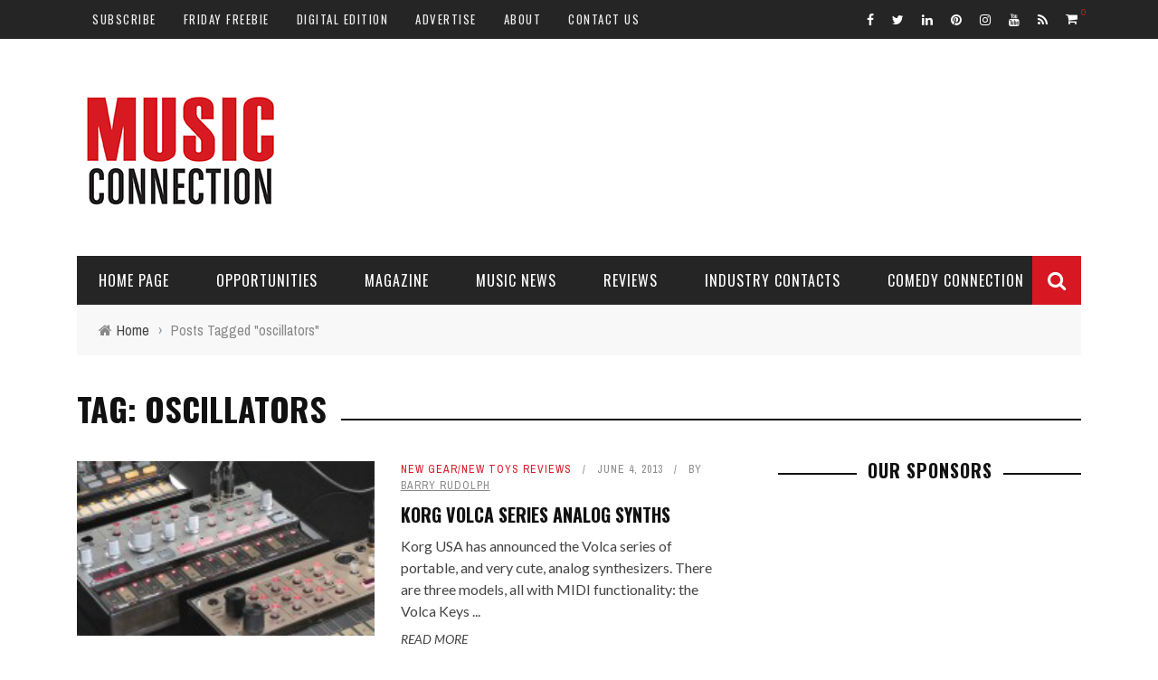

--- FILE ---
content_type: text/html; charset=utf-8
request_url: https://www.google.com/recaptcha/api2/aframe
body_size: 267
content:
<!DOCTYPE HTML><html><head><meta http-equiv="content-type" content="text/html; charset=UTF-8"></head><body><script nonce="djc_xTEaZqaXX2mcBYv_TQ">/** Anti-fraud and anti-abuse applications only. See google.com/recaptcha */ try{var clients={'sodar':'https://pagead2.googlesyndication.com/pagead/sodar?'};window.addEventListener("message",function(a){try{if(a.source===window.parent){var b=JSON.parse(a.data);var c=clients[b['id']];if(c){var d=document.createElement('img');d.src=c+b['params']+'&rc='+(localStorage.getItem("rc::a")?sessionStorage.getItem("rc::b"):"");window.document.body.appendChild(d);sessionStorage.setItem("rc::e",parseInt(sessionStorage.getItem("rc::e")||0)+1);localStorage.setItem("rc::h",'1769904652873');}}}catch(b){}});window.parent.postMessage("_grecaptcha_ready", "*");}catch(b){}</script></body></html>

--- FILE ---
content_type: application/javascript; charset=utf-8
request_url: https://fundingchoicesmessages.google.com/f/AGSKWxWbhWz7VSWZdafrzSZpKQUzG0QNR5kx6F1LxiyKiTO6E48mt7oVCzB3x3YqlX-qz_mcRElvNo7nP8aYDKIQ6lYeVU-vFZX2j2sqFmaFrWcVSV30bfd3MfAqVPYk9_31-MkswYIzWFrtq84WIY0p4Objb_bMLIRlBweLBCgkMYFd0cPlMJOjBwrUT7Li/__adserve./adhug_/smartAd?/adsscript._680x93_
body_size: -1284
content:
window['583fe7e6-6ffa-499b-be60-7ce93dfbb4f4'] = true;